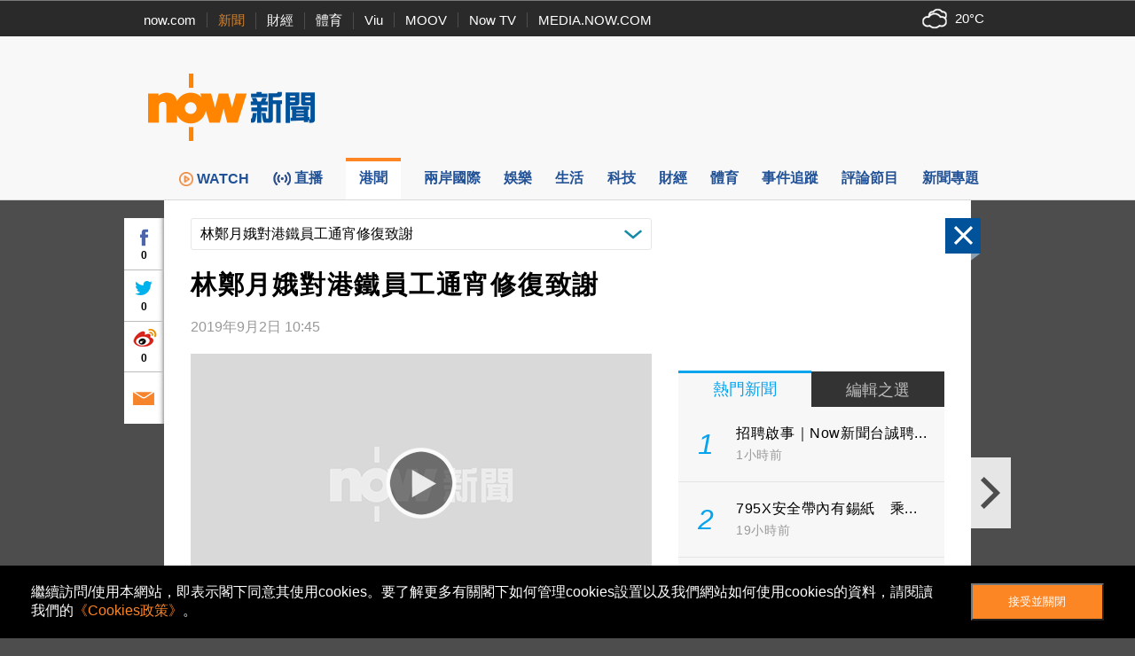

--- FILE ---
content_type: text/html; charset=utf-8
request_url: https://www.google.com/recaptcha/api2/aframe
body_size: 155
content:
<!DOCTYPE HTML><html><head><meta http-equiv="content-type" content="text/html; charset=UTF-8"></head><body><script nonce="XEFNhOzbaHwiBHfFKJoX9Q">/** Anti-fraud and anti-abuse applications only. See google.com/recaptcha */ try{var clients={'sodar':'https://pagead2.googlesyndication.com/pagead/sodar?'};window.addEventListener("message",function(a){try{if(a.source===window.parent){var b=JSON.parse(a.data);var c=clients[b['id']];if(c){var d=document.createElement('img');d.src=c+b['params']+'&rc='+(localStorage.getItem("rc::a")?sessionStorage.getItem("rc::b"):"");window.document.body.appendChild(d);sessionStorage.setItem("rc::e",parseInt(sessionStorage.getItem("rc::e")||0)+1);localStorage.setItem("rc::h",'1769763592889');}}}catch(b){}});window.parent.postMessage("_grecaptcha_ready", "*");}catch(b){}</script></body></html>